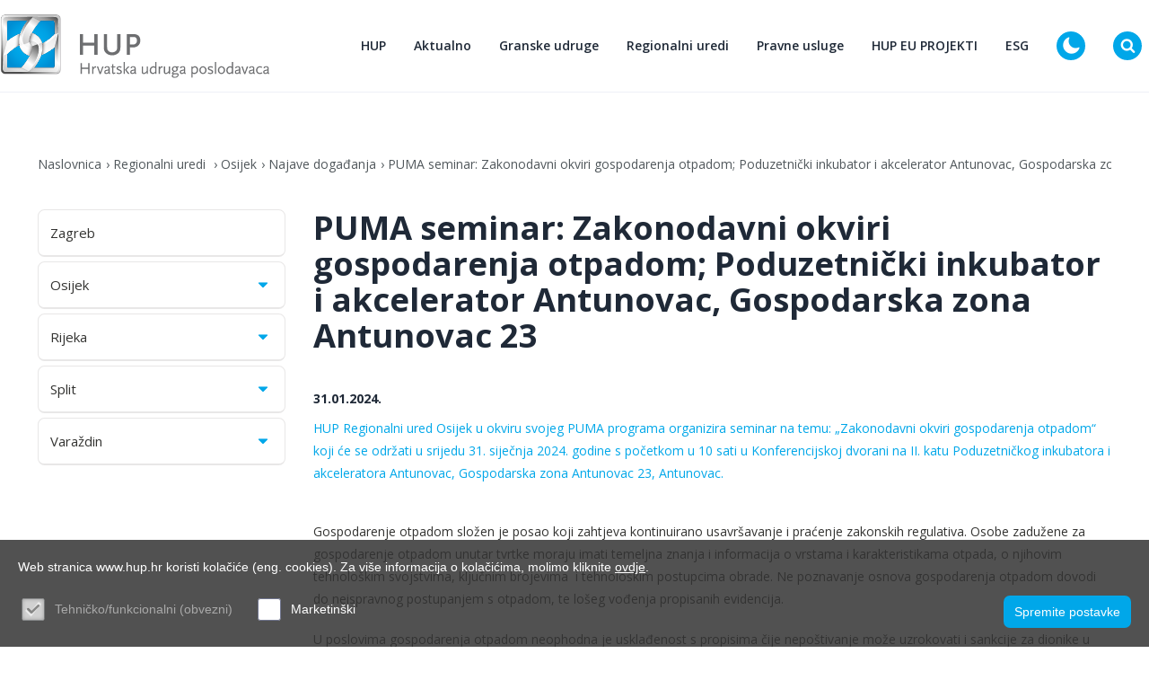

--- FILE ---
content_type: text/html; charset=utf-8
request_url: https://www.hup.hr/puma-seminar-zakonodavni-okviri-gospodarenja-otpadom-poduzetnicki-inkubator-i-akcelerator-antunovac-gospodarska-zona-antunovac-23
body_size: 19780
content:


<!doctype html>
<html id="htmlPageRoot" lang="hr">
<head><!-- Global site tag (gtag.js) - Google Analytics -->
<script async src="https://www.googletagmanager.com/gtag/js?id=UA-39387662-1"></script>
<script>
  window.dataLayer = window.dataLayer || [];
  function gtag(){dataLayer.push(arguments);}
  gtag('js', new Date());

  gtag('config', 'UA-39387662-1'); { 'anonymize_ip': true });
</script>

<script async src="https://api.omoguru.com/omoguruwidget/js/OmoWidget_v2.js" client-url="https://api.omoguru.com/omoguruwidget/config/hup.json" lang="hr"></script>
<title>PUMA seminar: Zakonodavni okviri gospodarenja otpadom; Poduzetnički inkubator i akcelerator Antunovac, Gospodarska zona Antunovac 23 - Hrvatska udruga poslodavaca</title><meta name="description" content="PUMA seminar: Zakonodavni okviri gospodarenja otpadom; Poduzetnički inkubator i akcelerator Antunovac, Gospodarska zona Antunovac 23" /><meta name="keywords" content="PUMA, seminar:, Zakonodavni, okviri, gospodarenja, otpadom;, Poduzetnički, inkubator, i, akcelerator, Antunovac,, Gospodarska, zona, Antunovac, 23" /><meta name="copyright" content="Hrvatska udruga poslodavaca - HUP" /><meta charset="utf-8" /><meta id="head_meta_robots" name="robots" content="index,follow" /><meta name="dcterms.rights" content="WEB Marketing - https://www.wem.hr" /><meta name="viewport" content="width=device-width, initial-scale=1, maximum-scale=1" /><meta name="format-detection" content="telephone=no" /><link rel="preconnect" href="https://fonts.googleapis.com" /><link rel="preconnect" href="https://fonts.gstatic.com" crossorigin="" /><link href="https://fonts.googleapis.com/css2?family=Open+Sans:ital,wght@0,300;0,400;0,500;0,600;0,700;0,800;1,800&amp;display=swap" rel="stylesheet" /><link href="/assets/css/HUP2023.min.738197901.css" rel="stylesheet" media="screen">

<link href="/assets/css/HUP2023_print.min.1169748663.css" rel="stylesheet" media="print">

<link rel="stylesheet" href="https://cdnjs.cloudflare.com/ajax/libs/animate.css/4.0.0/animate.min.css" /><link rel="stylesheet" type="text/css" href="/assets/js/tipped/dist/css/tipped.css" />

	<script type="text/javascript">
		var is_opera = navigator.userAgent.indexOf('Opera') > -1;
		var is_safari = navigator.userAgent.indexOf('AppleWebKit/') > -1;
		var is_chrome = navigator.userAgent.indexOf('Chrome') > -1;
		var is_firefox = navigator.userAgent.indexOf('Firefox') > -1;
		var is_mac = navigator.platform.toLowerCase().indexOf('mac') > -1;
		var is_linux = navigator.platform.toLowerCase().indexOf('linux') > -1;
		var browser_ie6 = false;
		var browser_ie7 = false;
		var browser_ie8 = false;
		var browser_ie = false;
	</script>

	<!--[if IE 6]><script type="text/javascript"> browser_ie6 = true; </script><![endif]-->
	<!--[if IE 7]><script type="text/javascript"> browser_ie7 = true; </script><![endif]-->
	<!--[if IE 8]><script type="text/javascript"> browser_ie8 = true; </script><![endif]-->
	<!--[if lte IE 9]><script type="text/javascript"> browser_ie = true; </script><![endif]-->

	<!--[if lte IE 9]>
			<link href="/assets/css/ie9.css?v=1003" rel="stylesheet" media="screen" />
			<script src="/assets/js/html5shiv.js"></script>
			<script src="/assets/js/html5shiv-printshiv.js"></script>
		<![endif]-->
	<!--[if lte IE 8]>
			<link href="/assets/css/ie8.css?v=1003" rel="stylesheet" media="screen" />
			<script src="/assets/js/selectivizr-min.js"></script>
		 <script src="/assets/js/legacy.js"></script>
		<![endif]-->
	<!--[if lte IE 7]><link href="/assets/css/ie7.css?v=1002" rel="stylesheet" media="screen" /><![endif]-->
	<!--[if lte IE 6]><link href="/assets/css/ie6.css?v=1002" rel="stylesheet" media="screen" /><![endif]-->

	<script src="//ajax.googleapis.com/ajax/libs/jquery/3.6.0/jquery.min.js"></script>
	<!-- Swiper za sada ide direkt. Ne kroz minifier zbog ES6+ u skripti. Već je minificiran-->
	<script src="/assets/js/swiper.min.js" type="text/javascript"></script>

	<script src="/assets/js/bootstrap.js"></script>
	<script src="/assets/js/jquery.countdown.js"></script>
	<script src="/assets/js/glightbox.js"></script>
	<script src="/assets/js/odometer.js"></script>
	<script src="/assets/js/jquery.appear.js"></script>
	<script src="/assets/js/aos.js"></script>
	<script src="/assets/js/custom.js"></script>

	<script type="text/javascript">
		//<![CDATA[
		jQuery(document).ready(function () {
			InitColorbox();
			new WOW().init();
			if (!acceptanceCookieExists()) {
				jQuery("#cookie").addClass("visiblePopup");
			}
		});

		function InitColorbox() {

			jQuery.colorbox.settings.speed = 0;

			jQuery(".colorbox").colorbox({
				rel: function () {
					return jQuery(this).data('rel');
				},
				slideshow: true,
				slideshowAuto: false,
				slideshowSpeed: 3500,
				'next': translations['next'],
				'previous': translations['previous'],
				'close': translations['close'],
				current: translations['image'] + ' {current} ' + translations['of'] + ' {total}',
				slideshowStart: "start",
				slideshowStop: "stop",
				width: "100%",
				height: "100%",
				maxWidth: "100%",
				maxHeight: "100%",
				loop: false,
				fixed: true,
				retinaImage: true,
				retinaUrl: true,
				onLoad: function () {
					try {
						var index = jQuery.fn.colorbox.getCurrentIndex();
						IncrementPhotoHitCount(index);
					}
					catch (Error) {
						return;
					}
				},
				onComplete: function () {
					var altTitle = jQuery(this).find('img').attr('alt');
					if (altTitle) {
						jQuery('.cboxPhoto').attr({ 'alt': altTitle, 'title': altTitle });
						jQuery('#cboxContent #cboxTitle').html(altTitle);
					} else {
						jQuery('#cboxContent #cboxTitle').hide();
					}
				}
			});

			jQuery("a[rel='terms']").colorbox({
				rel: 'nofollow',
				title: '&nbsp;',
				iframe: true,
				scrolling: false,
				slideshow: false,
				fixed: true,
				width: "800px",
				height: "680px",
				maxWidth: "100%",
				maxHeight: "100%",
				fixed: true,
				onOpen: function () {
					jQuery('body').addClass('terms-popup');
				},
				onClosed: function () {
					jQuery('body').removeClass('terms-popup');
				},
			});

			jQuery("a[rel='cookie-settings']").colorbox({
				rel: 'nofollow',
				title: '&nbsp;',
				iframe: true,
				scrolling: false,
				slideshow: false,
				fixed: true,
				width: "800px",
				height: "680px",
				maxWidth: "100%",
				maxHeight: "100%",
				fixed: true,
				onOpen: function () {
					jQuery('body').addClass('terms-popup');
				},
				onClosed: function () {
					jQuery('body').removeClass('terms-popup');
				},
			});
		}
		//]]>
	</script>

	<link rel="apple-touch-icon" sizes="180x180" href="/assets/images/favicon/apple-touch-icon.png" /><link rel="icon" type="image/png" sizes="32x32" href="/assets/images/favicon/favicon-32x32.png" /><link rel="icon" type="image/png" sizes="16x16" href="/assets/images/favicon/favicon-16x16.png" /><link rel="manifest" href="/assets/images/favicon/manifest.json" /><link rel="mask-icon" href="/assets/images/favicon/safari-pinned-tab.svg" color="#00a7e9" /><link rel="shortcut icon" href="/assets/images/favicon/favicon.ico" /><meta name="msapplication-TileColor" content="#ffffff" /><meta name="msapplication-config" content="/assets/images/favicon/browserconfig.xml" /><meta name="theme-color" content="#ffffff" /><meta property="og:title" content="PUMA seminar: Zakonodavni okviri gospodarenja otpadom; Poduzetnički inkubator i akcelerator Antunovac, Gospodarska zona Antunovac 23" /><meta property="og:type" content="article" /><meta property="og:url" content="https://www.hup.hr/puma-seminar-zakonodavni-okviri-gospodarenja-otpadom-poduzetnicki-inkubator-i-akcelerator-antunovac-gospodarska-zona-antunovac-23" /><meta property="og:image" content="https://www.hup.hr/assets/images/interface/social-logo.png" /><meta property="og:site_name" content="" /><meta property="og:description" content="HUP Regionalni ured Osijek u okviru svojeg PUMA programa organizira seminar na temu: „Zakonodavni okviri gospodarenja otpadom“ koji će se
održati u srijedu 31. siječnja 2024. godine s početkom u 10 sati u
Konferencijskoj dvorani na II. katu Poduzetničkog inkubatora i akceleratora
Antunovac, Gospodarska zona Antunovac 23, Antunovac.&nbsp;&nbsp;&nbsp;&nbsp;&nbsp;&nbsp;&nbsp;&nbsp; " /></head>

<body>

	

	

	<form name="frmMain" method="post" action="/puma-seminar-zakonodavni-okviri-gospodarenja-otpadom-poduzetnicki-inkubator-i-akcelerator-antunovac-gospodarska-zona-antunovac-23" id="frmMain" class="page-news-main lang-hr">
<div>
<input type="hidden" name="__EVENTTARGET" id="__EVENTTARGET" value="" />
<input type="hidden" name="__EVENTARGUMENT" id="__EVENTARGUMENT" value="" />
<input type="hidden" name="__VIEWSTATE" id="__VIEWSTATE" value="/[base64]/[base64]/[base64]" />
</div>

<script type="text/javascript">
//<![CDATA[
var theForm = document.forms['frmMain'];
if (!theForm) {
    theForm = document.frmMain;
}
function __doPostBack(eventTarget, eventArgument) {
    if (!theForm.onsubmit || (theForm.onsubmit() != false)) {
        theForm.__EVENTTARGET.value = eventTarget;
        theForm.__EVENTARGUMENT.value = eventArgument;
        theForm.submit();
    }
}
//]]>
</script>



<script src="/assets/js/HUP2023.min.899032944.js" type="text/javascript"></script>
<div>

	<input type="hidden" name="__VIEWSTATEGENERATOR" id="__VIEWSTATEGENERATOR" value="CA0B0334" />
</div>

		

		<script type="text/javascript">
			//<![CDATA[
			var pageUrl = '/puma-seminar-zakonodavni-okviri-gospodarenja-otpadom-poduzetnicki-inkubator-i-akcelerator-antunovac-gospodarska-zona-antunovac-23';
			var pageUrlWithParams = pageUrl;
			var paramsForCart = '';
			if (paramsForCart && paramsForCart != undefined) {
				pageUrlWithParams += "?Type=" + paramsForCart;

			}
			var varActiveLanguage = 'hr';
			var translations = new Array();
			translations['next'] = 'Slijedeća';
			translations['previous'] = 'Prethodna';
			translations['close'] = 'Zatvori';
			translations['image'] = 'Slika';
			translations['of'] = 'od';

			function IncrementHitCount(data) {
				var sendUrl = '/Handlers/Tools.ashx?UtilClass=HitCountTool&data=' + data + '&time=' + new Date().getTime();
				jQuery.ajax({ url: sendUrl });
			}
			function acceptanceCookieExists() {
				var cookieName = 'AcceptedCookieLevel-HUP2023';
				return document.cookie.indexOf(cookieName) != -1;
			}
			//]]>
		</script>

		<!-- Progress bar -->
		<div class="progress-wrapper">
			<div class="progress-bar" id="progressBar"></div>
		</div>

		<div class="section-wrapper">

			<header class="header">
				<div class="container">
					<div class="row">
						<nav class="navbar navbar-expand-lg">
							<a class="navbar-brand" href="/">
								<img
									class="navbar-brand__logo-dark"
									src="/EasyEdit/UserFiles/HeaderLogo/logo-new-hr.svg"
									alt="" />
								<img
									class="navbar-brand__logo-white"
									src="/EasyEdit/UserFiles/HeaderLogo/logo-new-hr-white.svg"
									alt="" />
							</a>
							<div class="collapse navbar-collapse" id="navbarSupportedContent">

								<div class="pc-hide">
									<ul id="mobmenu">
<li class="sub"><a title="HUP">HUP <span></span></a>
<ul>
<li><a href="/o-nama" title="O nama">O nama</a></li>
<li class="sub"><a href="/kontakti-v3" title="Kontakti ">Kontakti  <span></span></a>
<ul>
<li><a href="/ured-glavnog-direktora-v2" title="Ured glavnog direktora ">Ured glavnog direktora </a></li>
<li><a href="/odjel-granskih-udruga" title="Odjel granskih udruga ">Odjel granskih udruga </a></li>
<li><a href="/odjel-za-zakonodavstvo-i-pravne-poslove" title="Odjel za zakonodavstvo i pravne poslove">Odjel za zakonodavstvo i pravne poslove</a></li>
<li><a href="/odjel-ekonomske-analize" title="Odjel ekonomske analize">Odjel ekonomske analize</a></li>
<li><a href="/odjel-racunovodstva-i-financija-v2" title="Odjel računovodstva i financija">Odjel računovodstva i financija</a></li>
<li><a href="/odjel-za-politike-eu-i-medjunarodne-poslove" title="Odjel za politike EU i međunarodne poslove">Odjel za politike EU i međunarodne poslove</a></li>
<li><a href="/odjel-esg" title="Odjel ESG ">Odjel ESG </a></li>
<li><a href="/odjel-za-marketing-i-komunikacije" title="Odjel za marketing i komunikacije ">Odjel za marketing i komunikacije </a></li>
<li><a href="/poslovna-akademija-hrvatske-udruge-poslodavaca-huppa" title="Poslovna akademija Hrvatske udruge poslodavaca - HUPPA">Poslovna akademija Hrvatske udruge poslodavaca - HUPPA</a></li>
</ul>
</li>
<li><a href="/ustroj" title="Ustroj ">Ustroj </a></li>
<li><a href="/temeljna-nacela-djelovanja-i-staut-hup-a" title="Temeljna načela djelovanja i Statut HUP-a">Temeljna načela djelovanja i Statut HUP-a</a></li>
<li><a href="/usluge-za-clanove-2" title="Usluge za članove">Usluge za članove</a></li>
<li><a href="/podrska-poslodavcima" title="Podrška poslodavcima">Podrška poslodavcima</a></li>
<li><a href="/zastita-osobnih-podataka-gdpr" title="Zaštita osobnih podataka - GDPR">Zaštita osobnih podataka - GDPR</a></li>
<li><a href="/dokumenti-2" title="Temeljni dokumenti ">Temeljni dokumenti </a></li>
</ul>
</li>
<li class="sub"><a title="Aktualno ">Aktualno  <span></span></a>
<ul>
<li><a href="/vijesti" title="Vijesti">Vijesti</a></li>
<li><a href="/dogadjanja" title="Događanja">Događanja</a></li>
<li><a href="/novi-clan-hup-a" title="Novi član HUP-a">Novi član HUP-a</a></li>
</ul>
</li>
<li class="sub"><a href="/granske-udruge" title="Granske udruge ">Granske udruge  <span></span></a>
<ul>
<li class="sub"><a href="/hup-udruga-drvne-i-papirne-industrije" title="HUP-Udruga drvne i papirne industrije">HUP-Udruga drvne i papirne industrije <span></span></a>
<ul>
<li><a href="/aktualno-1" title="Aktualno">Aktualno</a></li>
<li class="sub"><a href="/expo-dubai-2020-v2" title="EXPO DUBAI 2020">EXPO DUBAI 2020 <span></span></a>
<ul>
<li><a href="/expo-dubai-2020-brochure" title="EXPO DUBAI 2020 Brochure">EXPO DUBAI 2020 Brochure</a></li>
</ul>
</li>
<li><a href="/tijela-udruge" title="Tijela udruge">Tijela udruge</a></li>
<li><a href="/izvrsni-odbor-1" title="Izvršni odbor">Izvršni odbor</a></li>
<li><a href="/statut" title="Statut">Statut</a></li>
<li><a href="/program-rada" title="Program rada ">Program rada </a></li>
<li><a href="/kolektivni-ugovor" title="Kolektivni ugovor">Kolektivni ugovor</a></li>
<li><a href="/kontakti-2" title="Kontakti">Kontakti</a></li>
</ul>
</li>
<li class="sub"><a href="/hup-udruga-elektroindustrije" title="HUP-Udruga elektroindustrije">HUP-Udruga elektroindustrije <span></span></a>
<ul>
<li><a href="/aktualno-5" title="Aktualno">Aktualno</a></li>
<li><a href="/tijela-udruge-2" title="Tijela udruge">Tijela udruge</a></li>
<li><a href="/izvrsni-odbor-5" title="Izvršni odbor">Izvršni odbor</a></li>
<li><a href="/koordinacije-2" title="Koordinacije">Koordinacije</a></li>
<li><a href="/statut-2" title="Statut i Program rada">Statut i Program rada</a></li>
<li><a href="/eu-udruge-2" title="EU udruge">EU udruge</a></li>
<li><a href="/program-rada-2" title="EU projekti">EU projekti</a></li>
<li><a href="/kontakti-6" title="Kontakti">Kontakti</a></li>
<li><a title="Projekti za članove">Projekti za članove</a></li>
</ul>
</li>
<li class="sub"><a href="/hup-udruga-energetike" title="HUP-Udruga energetike">HUP-Udruga energetike <span></span></a>
<ul>
<li><a href="/aktualno-28" title="Aktualno">Aktualno</a></li>
<li><a href="/izvrsni-odbor-28" title="Izvršni odbor">Izvršni odbor</a></li>
<li><a href="/program-rada-25" title="Program rada ">Program rada </a></li>
<li><a href="/kontakti-29" title="Kontakti">Kontakti</a></li>
</ul>
</li>
<li class="sub"><a href="/hup-udruga-financijskog-poslovanja" title="HUP-Udruga financijskog poslovanja">HUP-Udruga financijskog poslovanja <span></span></a>
<ul>
<li><a href="/aktualno-6" title="Aktualno">Aktualno</a></li>
<li><a href="/tijela-udruge-3" title="Tijela udruge">Tijela udruge</a></li>
<li><a href="/izvrsni-odbor-6" title="Izvršni odbor">Izvršni odbor</a></li>
<li><a href="/koordinacije-3" title="Koordinacije">Koordinacije</a></li>
<li><a href="/program-rada-3" title="Program rada ">Program rada </a></li>
<li><a href="/zakonodavstvo-i-propisi-3" title="Zakonodavstvo i propisi">Zakonodavstvo i propisi</a></li>
<li><a href="/linkovi-3" title="Linkovi">Linkovi</a></li>
<li><a href="/kontakti-7" title="Kontakti">Kontakti</a></li>
</ul>
</li>
<li class="sub"><a href="/hup-udruga-humanitarnog-razminiranja" title="HUP-Udruga humanitarnog razminiranja">HUP-Udruga humanitarnog razminiranja <span></span></a>
<ul>
<li><a href="/izvrsni-odbor-7" title="Izvršni odbor">Izvršni odbor</a></li>
<li><a href="/statut-4" title="Statut">Statut</a></li>
<li><a href="/aktualno-7" title="Aktualno">Aktualno</a></li>
<li><a href="/kontakti-8" title="Kontakti">Kontakti</a></li>
</ul>
</li>
<li class="sub"><a href="/hup-udruga-industrije-nemetala-gradjevinskog-materijala-i-rudarstva-hrvatske" title="HUP-Udruga industrije nemetala, građevinskog materijala i rudarstva Hrvatske">HUP-Udruga industrije nemetala, građevinskog materijala i rudarstva Hrvatske <span></span></a>
<ul>
<li><a href="/izvrsni-odbor-8" title="Izvršni odbor">Izvršni odbor</a></li>
<li><a href="/program-rada-5" title="Program rada ">Program rada </a></li>
<li><a href="/aktualno-8" title="Aktualno">Aktualno</a></li>
<li><a href="/kontakti-9" title="Kontakti">Kontakti</a></li>
</ul>
</li>
<li class="sub"><a href="/hup-udruga-informaticke-i-komunikacijske-djelatnosti" title="HUP ICT">HUP ICT <span></span></a>
<ul>
<li><a href="/aktualno-9" title="Aktualno">Aktualno</a></li>
<li><a href="/digitalna-revolucija" title="Digitalna (R)evolucija ">Digitalna (R)evolucija </a></li>
<li><a href="/izvrsni-odbor-9" title="Izvršni odbor">Izvršni odbor</a></li>
<li class="sub"><a href="/hup-koordinacija-za-umjetnu-inteligenciju" title="HUP-Koordinacija za umjetnu inteligenciju">HUP-Koordinacija za umjetnu inteligenciju <span></span></a>
<ul>
<li><a href="/hup-koordinacija-za-umjetnu-inteligenciju-aktivnosti" title="Aktivnosti">Aktivnosti</a></li>
<li><a href="/hup-koordinacija-za-umjetnu-inteligenciju-dokumenti" title="Dokumenti">Dokumenti</a></li>
</ul>
</li>
<li class="sub"><a href="/koordinacije-6" title="HUP-Koordinacija komercijalnih radijskih postaja ">HUP-Koordinacija komercijalnih radijskih postaja  <span></span></a>
<ul>
<li><a href="/aktivnosti-v2" title="Aktivnosti">Aktivnosti</a></li>
</ul>
</li>
<li><a href="/hup-koordinacija-za-kiberneticku-sigurnost" title="HUP-Koordinacija za kibernetičku sigurnost">HUP-Koordinacija za kibernetičku sigurnost</a></li>
<li><a href="/radne-skupine" title="Radne skupine">Radne skupine</a></li>
</ul>
</li>
<li class="sub"><a href="/hup-udruga-geodetsko-geo-informaticke-struke" title="HUP-Udruga geodetsko-geo informatičke struke">HUP-Udruga geodetsko-geo informatičke struke <span></span></a>
<ul>
<li><a href="/aktualno-10" title="Aktualno">Aktualno</a></li>
<li><a href="/izvrsni-odbor-10" title="Izvršni odbor">Izvršni odbor</a></li>
<li><a href="/kontakti-11" title="Kontakti">Kontakti</a></li>
</ul>
</li>
<li class="sub"><a href="/hup-udruga-kemijske-industrije" title="HUP-Udruga kemijske industrije">HUP-Udruga kemijske industrije <span></span></a>
<ul>
<li><a href="/aktualno-11" title="Aktualno">Aktualno</a></li>
<li><a href="/izvrsni-odbor-11" title="Izvršni odbor">Izvršni odbor</a></li>
<li><a href="/eu-udruge-8" title="EU udruge">EU udruge</a></li>
</ul>
</li>
<li class="sub"><a href="/hup-udruga-lijecnika-poslodavaca-u-ugovornom-odnosu" title="HUP-Udruga liječnika poslodavaca u ugovornom odnosu">HUP-Udruga liječnika poslodavaca u ugovornom odnosu <span></span></a>
<ul>
<li><a href="/aktualno-12" title="Aktualno">Aktualno</a></li>
<li><a href="/izvrsni-odbor-12" title="Izvršni odbor">Izvršni odbor</a></li>
</ul>
</li>
<li class="sub"><a href="/hup-udruga-ljekarnika" title="HUP-Udruga ljekarnika">HUP-Udruga ljekarnika <span></span></a>
<ul>
<li><a href="/aktualno-13" title="Aktualno">Aktualno</a></li>
<li><a href="/izvrsni-odbor-13" title="Izvršni odbor">Izvršni odbor</a></li>
<li><a href="/kontakti-14" title="Kontakti">Kontakti</a></li>
</ul>
</li>
<li class="sub"><a href="/hup-udruga-malih-i-srednjih-poduzetnika" title="HUP-Udruga malih i srednjih poduzetnika">HUP-Udruga malih i srednjih poduzetnika <span></span></a>
<ul>
<li><a href="/aktualno-14" title="Aktualno">Aktualno</a></li>
<li><a href="/suradnja-s-24-sata-specijal-kvaka-24" title="Suradnja s 24 sata - Specijal Kvaka 24 ">Suradnja s 24 sata - Specijal Kvaka 24 </a></li>
<li><a href="/klub-poduzetnika-seniora-sentor" title="Klub poduzetnika seniora - SENTOR">Klub poduzetnika seniora - SENTOR</a></li>
<li><a href="/izvrsni-odbor-14" title="Izvršni odbor">Izvršni odbor</a></li>
<li class="sub"><a href="/eu-udruge-11" title="EU udruge">EU udruge <span></span></a>
<ul>
<li><a href="/aktualno-v7" title="Aktualno">Aktualno</a></li>
</ul>
</li>
<li><a href="/program-rada-11" title="Program rada ">Program rada </a></li>
<li><a href="/projekti-14" title="Projekti">Projekti</a></li>
<li><a href="/kontakti-15" title="Kontakti">Kontakti</a></li>
</ul>
</li>
<li class="sub"><a href="/hup-udruga-metalne-industrije" title="HUP-Udruga metalne industrije">HUP-Udruga metalne industrije <span></span></a>
<ul>
<li><a href="/aktualno-15" title="Aktualno">Aktualno</a></li>
<li><a href="/izvrsni-odbor-15" title="Izvršni odbor">Izvršni odbor</a></li>
<li><a href="/statut-12" title="Statut i Program rada">Statut i Program rada</a></li>
<li class="sub"><a href="/eu-udruge-12" title="EU udruge">EU udruge <span></span></a>
<ul>
<li><a href="/novosti-orgalim" title="Novosti ORGALIM ">Novosti ORGALIM </a></li>
<li><a href="/novosti-ceemet" title="Novosti CEEMET">Novosti CEEMET</a></li>
</ul>
</li>
<li><a href="/kontakti-16" title="Kontakti">Kontakti</a></li>
</ul>
</li>
<li class="sub"><a href="/hup-udruga-novinskih-izdavaca" title="HUP-Udruga novinskih izdavača">HUP-Udruga novinskih izdavača <span></span></a>
<ul>
<li><a href="/aktualno-17" title="Aktualno">Aktualno</a></li>
<li><a href="/izvrsni-odbor-17" title="Izvršni odbor">Izvršni odbor</a></li>
<li><a href="/eu-udruge-14" title="CEA-Newspaper publishers association">CEA-Newspaper publishers association</a></li>
<li><a href="/program-rada-14" title="Program rada ">Program rada </a></li>
</ul>
</li>
<li class="sub"><a href="/hup-udruga-nautickog-sektora" title="HUP-Udruga nautičkog sektora">HUP-Udruga nautičkog sektora <span></span></a>
<ul>
<li><a href="/tijela-udruge-13" title="Izvršni odbor">Izvršni odbor</a></li>
<li><a href="/aktualno-16" title="Aktualno">Aktualno</a></li>
<li><a href="/kontakti-17" title="Kontakti">Kontakti</a></li>
<li class="sub"><a href="/dokumenti-udruge" title="Dokumenti Udruge">Dokumenti Udruge <span></span></a>
<ul>
<li><a href="/program-rada-udruge" title="Program rada Udruge">Program rada Udruge</a></li>
</ul>
</li>
<li class="sub"><a href="/najave-4" title="Najave">Najave <span></span></a>
<ul>
<li><a href="/najave-arhiva" title="Najave arhiva">Najave arhiva</a></li>
</ul>
</li>
</ul>
</li>
<li class="sub"><a href="/hup-udruga-poslodavaca-u-obrazovanju" title="HUP-Udruga poslodavaca u obrazovanju">HUP-Udruga poslodavaca u obrazovanju <span></span></a>
<ul>
<li><a href="/aktualno-21" title="Aktualno">Aktualno</a></li>
<li><a href="/izvrsni-odbor-21" title="Izvršni odbor">Izvršni odbor</a></li>
</ul>
</li>
<li class="sub"><a href="/hup-udruga-poslodavaca-u-sumarstvu-lovstvu-i-pratecim-djelatnostima" title="HUP-Udruga poslodavaca u šumarstvu, lovstvu i pratećim djelatnostima">HUP-Udruga poslodavaca u šumarstvu, lovstvu i pratećim djelatnostima <span></span></a>
<ul>
<li><a href="/aktualno-22" title="Aktualno">Aktualno</a></li>
<li><a href="/kontakti-23" title="Kontakti">Kontakti</a></li>
</ul>
</li>
<li class="sub"><a href="/hup-udruga-prehrambene-industrije-i-poljoprivrede" title="HUP-Udruga prehrambene industrije i poljoprivrede">HUP-Udruga prehrambene industrije i poljoprivrede <span></span></a>
<ul>
<li><a href="/aktualno-3" title="Aktualno">Aktualno</a></li>
<li><a href="/tijela-udruge-1" title="Tijela udruge">Tijela udruge</a></li>
<li><a href="/izvrsni-odbor-2" title="Izvršni odbor">Izvršni odbor</a></li>
<li><a href="/koordinacije-1" title="Koordinacije">Koordinacije</a></li>
<li><a href="/koordinacija-industrije-medicinske-prehrane" title="Koordinacija industrije medicinske prehrane">Koordinacija industrije medicinske prehrane</a></li>
<li><a href="/eu-udruge-1" title="EU udruge">EU udruge</a></li>
<li><a href="/kontakti-3" title="Kontakti">Kontakti</a></li>
<li><a href="/statut-v2" title="Statut ">Statut </a></li>
</ul>
</li>
<li class="sub"><a href="/hup-udruga-privatnih-poliklinika-bolnica-ljecilista-i-ustanova-za-zdravstvenu-skrb" title="HUP-Udruga privatnih poliklinika, bolnica, lječilišta i ustanova za zdravstvenu skrb">HUP-Udruga privatnih poliklinika, bolnica, lječilišta i ustanova za zdravstvenu skrb <span></span></a>
<ul>
<li><a href="/aktualno-24" title="Aktualno">Aktualno</a></li>
<li><a href="/izvrsni-odbor-24" title="Izvršni odbor">Izvršni odbor</a></li>
<li><a href="/kontakti-25" title="Kontakti">Kontakti</a></li>
</ul>
</li>
<li class="sub"><a href="/hup-udruga-proizvodjaca-lijekova" title="HUP-Udruga proizvođača lijekova">HUP-Udruga proizvođača lijekova <span></span></a>
<ul>
<li><a href="/izvrsni-odbor-25" title="Izvršni odbor">Izvršni odbor</a></li>
<li><a href="/aktualno-25" title="Aktualno">Aktualno</a></li>
<li><a href="/kontakti-26" title="Kontakti">Kontakti</a></li>
</ul>
</li>
<li class="sub"><a href="/hup-udruga-poslodavaca-prometa" title="HUP-Udruga poslodavaca prometa">HUP-Udruga poslodavaca prometa <span></span></a>
<ul>
<li><a href="/izvrsni-odbor-20" title="Izvršni odbor">Izvršni odbor</a></li>
<li><a href="/aktualno-20" title="Aktualno">Aktualno</a></li>
</ul>
</li>
<li class="sub"><a href="/hup-udruga-tekstilne-i-kozne-industrije" title="HUP-Udruga tekstilne i kožne industrije">HUP-Udruga tekstilne i kožne industrije <span></span></a>
<ul>
<li><a href="/aktualno-26" title="Aktualno">Aktualno</a></li>
<li><a href="/izvrsni-odbor-26" title="Izvršni odbor">Izvršni odbor</a></li>
<li class="sub"><a href="/eu-udruge-23" title="EU projekti">EU projekti <span></span></a>
<ul>
<li><a href="/aktualno-v11" title="SHOEPRO: Poticanje digitalne i zelene tranzicije u obućarskom sektoru">SHOEPRO: Poticanje digitalne i zelene tranzicije u obućarskom sektoru</a></li>
</ul>
</li>
</ul>
</li>
<li class="sub"><a href="/hup-udruga-trgovine" title="HUP-Udruga trgovine">HUP-Udruga trgovine <span></span></a>
<ul>
<li><a href="/aktualno-27" title="Aktualno">Aktualno</a></li>
<li><a href="/kolektivni-ugovor-v2" title="Kolektivni ugovor ">Kolektivni ugovor </a></li>
<li><a href="/izvrsni-odbor-27" title="Izvršni odbor">Izvršni odbor</a></li>
<li><a href="/statut-24" title="Statut">Statut</a></li>
<li><a href="/program-rada-24" title="Program rada ">Program rada </a></li>
<li><a href="/kontakti-28" title="Kontakti">Kontakti</a></li>
</ul>
</li>
<li class="sub"><a href="/hup-udruga-ugostiteljstva-i-turizma" title="HUP-Udruga ugostiteljstva i turizma">HUP-Udruga ugostiteljstva i turizma <span></span></a>
<ul>
<li><a href="/aktualno-29" title="Aktualno">Aktualno</a></li>
<li><a href="/izvrsni-odbor-29" title="Izvršni odbor">Izvršni odbor</a></li>
<li><a href="/koristi-1" title="Program rada">Program rada</a></li>
<li><a href="/zakonodavstvo-i-propisi-26" title="Zakonodavstvo i propisi">Zakonodavstvo i propisi</a></li>
<li class="sub"><a href="/kolektivni-ugovor-26" title="Kolektivni ugovor">Kolektivni ugovor <span></span></a>
<ul>
<li><a href="/novi-kolektivni-ugovor-ugostiteljstva-za-20222023-godinu" title="Novi Kolektivni ugovor ugostiteljstva za 2022./2023. godinu">Novi Kolektivni ugovor ugostiteljstva za 2022./2023. godinu</a></li>
<li><a href="/novi-kolketivni-ugovor-ugostiteljstva-potpisan-11042022" title="Novi Kolketivni ugovor ugostiteljstva (potpisan 11.04.2022.)">Novi Kolketivni ugovor ugostiteljstva (potpisan 11.04.2022.)</a></li>
<li><a href="/sklopljen-dodatak-i-kolektivnog-ugovora-ugostiteljstva-v2" title="Sklopljen Dodatak I Kolektivnog ugovora ugostiteljstva">Sklopljen Dodatak I Kolektivnog ugovora ugostiteljstva</a></li>
</ul>
</li>
<li><a href="/kolektivni-ugovor-29" title="Socijalno vijeće za turizam">Socijalno vijeće za turizam</a></li>
<li><a href="/partneri-3" title="Partneri ">Partneri </a></li>
<li><a href="/koristi-2" title="Statut HUP UUT">Statut HUP UUT</a></li>
</ul>
</li>
<li><a href="/hup-udruga-upravljanja-i-poslovanja-nekretninama" title="HUP-Udruga upravljanja i poslovanja nekretninama">HUP-Udruga upravljanja i poslovanja nekretninama</a></li>
<li class="sub"><a href="/hup-udruga-zastitarske-djelatnosti" title="HUP-Udruga zaštitarske djelatnosti">HUP-Udruga zaštitarske djelatnosti <span></span></a>
<ul>
<li><a href="/izvrsni-odbor-30" title="Izvršni odbor">Izvršni odbor</a></li>
<li><a href="/aktualno-30" title="Aktualno">Aktualno</a></li>
<li><a href="/kontakti-31" title="Kontakti">Kontakti</a></li>
</ul>
</li>
<li class="sub"><a href="/hup-udruga-zdravstvene-njege-rehabilitacije-i-socijalne-skrbi" title="HUP-Udruga zdravstvene njege, rehabilitacije i socijalne skrbi">HUP-Udruga zdravstvene njege, rehabilitacije i socijalne skrbi <span></span></a>
<ul>
<li><a href="/aktualno-31" title="Aktualno">Aktualno</a></li>
<li><a href="/izvrsni-odbor-31" title="Izvršni odbor">Izvršni odbor</a></li>
<li><a href="/kontakti-32" title="Kontakti">Kontakti</a></li>
</ul>
</li>
<li class="sub"><a href="/hup-udruga-poslodavaca-graditeljstva" title="HUP-Udruga poslodavaca graditeljstva">HUP-Udruga poslodavaca graditeljstva <span></span></a>
<ul>
<li><a href="/aktualno-19" title="Aktualno">Aktualno</a></li>
<li><a href="/tijela-udruge-16" title="Tijela udruge">Tijela udruge</a></li>
<li><a href="/izvrsni-odbor-19" title="Izvršni odbor">Izvršni odbor</a></li>
<li class="sub"><a href="/kolektivni-ugovor-16" title="Kolektivni ugovor">Kolektivni ugovor <span></span></a>
<ul>
<li><a href="/tumacenja-16" title="Tumačenja">Tumačenja</a></li>
</ul>
</li>
<li><a href="/kontakti-20" title="Kontakti">Kontakti</a></li>
<li><a href="/posebne-uzance-o-gradjenju-1" title="Posebne uzance o građenju">Posebne uzance o građenju</a></li>
</ul>
</li>
<li class="sub"><a href="/hup-udruga-profesionalaca-za-fondove-europske-unije-2" title="HUP- Udruga profesionalaca za fondove Europske unije">HUP- Udruga profesionalaca za fondove Europske unije <span></span></a>
<ul>
<li><a href="/aktualno-45" title="Aktualno ">Aktualno </a></li>
<li><a href="/hup-preporuke-za-unapredjenje-sustava-eu-fondova-v2" title="HUP - Preporuke za unapređenje sustava EU fondova">HUP - Preporuke za unapređenje sustava EU fondova</a></li>
<li><a href="/izvrsni-odbor-33" title="Izvršni odbor">Izvršni odbor</a></li>
<li><a href="/kontakti-38" title="Kontakti">Kontakti</a></li>
<li><a href="/tvrtke" title="Tvrtke">Tvrtke</a></li>
</ul>
</li>
<li class="sub"><a href="/hup-udruga-graficara-i-nakladnika" title="HUP-Udruga grafičara i nakladnika">HUP-Udruga grafičara i nakladnika <span></span></a>
<ul>
<li><a href="/aktualno-44" title="Aktualno ">Aktualno </a></li>
<li><a href="/izvrsni-odbor-udruge" title="Izvršni odbor Udruge">Izvršni odbor Udruge</a></li>
<li><a href="/kontakti-36" title="Kontakti">Kontakti</a></li>
</ul>
</li>
<li class="sub"><a href="/koordinacije-hup-a" title="Koordinacije HUP-a">Koordinacije HUP-a <span></span></a>
<ul>
<li><a href="/koordinacija-za-agencijski-rad-i-posredovanje-pri-zaposljavanju" title="Koordinacija za agencijski rad i posredovanje pri zapošljavanju">Koordinacija za agencijski rad i posredovanje pri zapošljavanju</a></li>
<li><a href="/koordinacija-veledrogerija" title="Koordinacija veledrogerija">Koordinacija veledrogerija</a></li>
<li class="sub"><a title="Koordinacija unutarnjeg javnog linijskog cestovnog prijevoza putnika">Koordinacija unutarnjeg javnog linijskog cestovnog prijevoza putnika <span></span></a>
<ul>
<li><a href="/aktualno-v6" title="Aktualno">Aktualno</a></li>
</ul>
</li>
</ul>
</li>
</ul>
</li>
<li class="on sub open"><a href="/regionalni-uredi" title="Regionalni uredi ">Regionalni uredi  <span></span></a>
<ul>
<li><a href="/zagreb" title="Zagreb">Zagreb</a></li>
<li class="sub on open"><a href="/osijek" title="Osijek" class="on">Osijek <span></span></a>
<ul>
<li><a href="/kontakti" title="Kontakti">Kontakti</a></li>
<li><a href="/aktualno" title="Aktualno">Aktualno</a></li>
<li class="on open"><a href="/najave-dogadjanja-4" title="Najave događanja" class="on">Najave događanja</a></li>
<li><a href="/izvrsni-odbor" title="Izvršni odbor">Izvršni odbor</a></li>
<li><a href="/predstavnici-podruznice-u-tripartitnim-tijelima" title="Predstavnici podružnice u tripartitnim tijelima">Predstavnici podružnice u tripartitnim tijelima</a></li>
<li><a href="/usluge-za-clanove" title="Usluge za članove">Usluge za članove</a></li>
<li class="sub"><a href="/puma" title="PUMA">PUMA <span></span></a>
<ul>
<li><a href="/programi" title="Programi">Programi</a></li>
<li><a href="/najave" title="Najave">Najave</a></li>
</ul>
</li>
<li><a href="/objave-za-medije" title="Objave za medije">Objave za medije</a></li>
<li><a href="/projekti" title="Projekti">Projekti</a></li>
<li><a href="/partneri" title="Partneri">Partneri</a></li>
</ul>
</li>
<li class="sub"><a href="/rijeka" title="Rijeka">Rijeka <span></span></a>
<ul>
<li><a href="/kontakti-4" title="Kontakti">Kontakti</a></li>
<li><a href="/izvrsni-odbor-3" title="Izvršni odbor">Izvršni odbor</a></li>
<li><a href="/usluge-za-clanove-1" title="Usluge za članove">Usluge za članove</a></li>
<li><a href="/najave-dogadjanja-1" title="Najave događanja">Najave događanja</a></li>
<li><a href="/aktualno-4" title="Aktualno">Aktualno</a></li>
</ul>
</li>
<li class="sub"><a href="/split" title="Split">Split <span></span></a>
<ul>
<li><a href="/kontakti-5" title="Kontakti">Kontakti</a></li>
<li class="sub"><a href="/aktualno-2" title="Aktualno">Aktualno <span></span></a>
<ul>
<li><a href="/arhiva-1" title="Arhiva">Arhiva</a></li>
</ul>
</li>
<li><a href="/najave-dogadjanja-5" title="Najave događanja">Najave događanja</a></li>
<li><a href="/izvrsni-odbor-4" title="Izvršni odbor">Izvršni odbor</a></li>
<li><a href="/koordinacije-13" title="Koordinacije">Koordinacije</a></li>
<li class="sub"><a href="/projekti-4" title="Projekti">Projekti <span></span></a>
<ul>
<li><a href="/spartak" title="SPARTAK">SPARTAK</a></li>
</ul>
</li>
<li><a href="/partneri-2" title="Partneri">Partneri</a></li>
</ul>
</li>
<li class="sub"><a href="/varazdin-1" title="Varaždin">Varaždin <span></span></a>
<ul>
<li><a href="/kontakti-34" title="Kontakti">Kontakti</a></li>
<li><a href="/aktualno-43" title="Aktualno">Aktualno</a></li>
<li><a href="/najave-dogadjanja-6" title="Najave događanja">Najave događanja</a></li>
<li><a href="/izvrsni-odbor-16" title="Izvršni odbor">Izvršni odbor</a></li>
<li><a href="/predstavnici-podruznice-u-zupanijskim-i-gradskim-tijelima" title="Predstavnici podružnice u županijskim i gradskim tijelima">Predstavnici podružnice u županijskim i gradskim tijelima</a></li>
<li><a href="/posjet-clanicama" title="Posjet članicama">Posjet članicama</a></li>
</ul>
</li>
</ul>
</li>
<li class="sub"><a title="Pravne usluge">Pravne usluge <span></span></a>
<ul>
<li class="sub"><a href="/kontakti-v2" title="Kontakti">Kontakti <span></span></a>
<ul>
<li><a href="/hup-zagreb" title="HUP Zagreb">HUP Zagreb</a></li>
<li><a href="/hup-osijek" title="HUP Osijek">HUP Osijek</a></li>
<li><a href="/hup-rijeka" title="HUP Rijeka">HUP Rijeka</a></li>
<li><a href="/hup-split" title="HUP Split">HUP Split</a></li>
</ul>
</li>
<li><a href="/pravni-savjeti" title="Pravni savjeti">Pravni savjeti</a></li>
</ul>
</li>
<li class="sub"><a title="HUP EU PROJEKTI">HUP EU PROJEKTI <span></span></a>
<ul>
<li class="sub"><a href="/hup-connect" title="HUP CONNECT">HUP CONNECT <span></span></a>
<ul>
<li><a href="/aktualno-v9" title="Aktualno">Aktualno</a></li>
</ul>
</li>
<li class="sub"><a href="/recruit4tomorrow" title="Recruit4Tomorrow">Recruit4Tomorrow <span></span></a>
<ul>
<li><a href="/aktualno-v10" title="Aktualno">Aktualno</a></li>
</ul>
</li>
</ul>
</li>
<li class="sub"><a title="ESG">ESG <span></span></a>
<ul>
<li class="sub"><a href="/esg-edukacije" title="ESG edukacije">ESG edukacije <span></span></a>
<ul>
<li><a href="/aktualno-v8" title="Aktualno">Aktualno</a></li>
<li><a href="/prvi-ciklus-radionica-v2" title="Prvi ciklus radionica">Prvi ciklus radionica</a></li>
<li><a href="/drugi-ciklus-radionica-v2" title="Drugi ciklus radionica">Drugi ciklus radionica</a></li>
</ul>
</li>
<li class="sub"><a href="/esg-partnerstva" title="ESG Partnerstva">ESG Partnerstva <span></span></a>
<ul>
<li><a href="/aktivnosti-v3" title="Aktivnosti">Aktivnosti</a></li>
</ul>
</li>
<li class="sub"><a href="/projekt-esg-fuel4future" title="Projekt ESG - FUEL4FUTURE">Projekt "ESG - FUEL4FUTURE" <span></span></a>
<ul>
<li><a href="/english-esg-forum-fuel-for-future" title="English - ESG Forum – Fuel for Future">English - ESG Forum – Fuel for Future</a></li>
<li><a href="/aktivnosti" title="Aktivnosti">Aktivnosti</a></li>
</ul>
</li>
<li><a href="/baza-poslovnih-zena-1" title="BAZA POSLOVNIH ŽENA">BAZA POSLOVNIH ŽENA</a></li>
<li class="sub"><a href="/nacionalna-kontaktna-tocka-za-odgovorno-poslovno-ponasanje-nkt" title="Nacionalna kontaktna točka za odgovorno poslovno ponašanje (NKT)">Nacionalna kontaktna točka za odgovorno poslovno ponašanje (NKT) <span></span></a>
<ul>
<li><a href="/smjernice-za-multinacionalna-poduzeca-o-odgovornom-poslovnom-ponasanju" title="Smjernice za multinacionalna poduzeća o odgovornom poslovnom ponašanju">Smjernice za multinacionalna poduzeća o odgovornom poslovnom ponašanju</a></li>
<li><a href="/kontakt-hrvatska-udruga-poslodavaca" title="KONTAKT / Hrvatska udruga poslodavaca ">KONTAKT / Hrvatska udruga poslodavaca </a></li>
</ul>
</li>
</ul>
</li>
</ul>
								</div>

								<ul id="onepage-nav" class="navbar-nav menu ms-lg-auto align-items-lg-center">
									
											<li class="nav-item mobile-hide">
												<a href="o-nama" id="rptHeaderMenu_ctl00_anchor" class="nav-link scroll">HUP</a>
											</li>
										
											<li class="nav-item mobile-hide">
												<a href="vijesti" id="rptHeaderMenu_ctl01_anchor" class="nav-link scroll">Aktualno </a>
											</li>
										
											<li class="nav-item mobile-hide">
												<a href="granske-udruge" id="rptHeaderMenu_ctl02_anchor" class="nav-link scroll">Granske udruge </a>
											</li>
										
											<li class="nav-item mobile-hide">
												<a href="regionalni-uredi" id="rptHeaderMenu_ctl03_anchor" class="nav-link scroll">Regionalni uredi </a>
											</li>
										
											<li class="nav-item mobile-hide">
												<a href="kontakti-v2" id="rptHeaderMenu_ctl04_anchor" class="nav-link scroll">Pravne usluge</a>
											</li>
										
											<li class="nav-item mobile-hide">
												<a href="hup-connect" id="rptHeaderMenu_ctl05_anchor" class="nav-link scroll">HUP EU PROJEKTI</a>
											</li>
										
											<li class="nav-item mobile-hide">
												<a href="aktualno-v8" id="rptHeaderMenu_ctl06_anchor" class="nav-link scroll">ESG</a>
											</li>
										

									<li class="nav-item">
										<div class="switch-box">
											<label id="switch" class="switch">
												<input type="checkbox"
													onchange="toggleTheme()"
													id="slider" />
												<span class="slider round"></span>
											</label>
										</div>
									</li>
									<li class="nav-item">
										<div id="searchBox" class="search-box">
											<div class="switch" onclick="jQuery(this).closest('.search-box').toggleClass('open');">D<span></span></div>
											<div class="panel">
												<fieldset class="cf">
													<input name="txtSearch" type="search" id="txtSearch" class="search-input" placeholder="Upišite pojam koji vas zanima" />
													<button onclick="__doPostBack('btnSearch','')" id="btnSearch" class="search-submit" type="submit">Traži</button>
												</fieldset>
											</div>
										</div>
									</li>
								</ul>
							</div>
							<button class="navbar-toggler collapsed"
								type="button"
								data-bs-toggle="collapse"
								data-bs-target="#navbarSupportedContent"
								aria-controls="navbarSupportedContent"
								aria-expanded="false"
								aria-label="Toggle navigation">
								<span></span><span></span><span></span><span></span><span></span><span></span>
							</button>
						</nav>
					</div>
				</div>
			</header>

			<main class="container container-inner">

<div class="container-row container-row-main">
	<div class="wrap">

		

<nav class="path cf">
  <div class="path-wrapper">
      <ul id="path" class="cf">
<li><a href="https://www.hup.hr/" title="Naslovnica">Naslovnica</a></li>
<li><a href="/regionalni-uredi" title="Regionalni uredi ">Regionalni uredi </a></li>
<li><a href="/osijek" title="Osijek">Osijek</a></li>
<li><a href="/najave-dogadjanja-4" title="Najave događanja">Najave događanja</a></li>
<li class="on"><a href="/puma-seminar-zakonodavni-okviri-gospodarenja-otpadom-poduzetnicki-inkubator-i-akcelerator-antunovac-gospodarska-zona-antunovac-23" title="PUMA seminar: Zakonodavni okviri gospodarenja otpadom; Poduzetnički inkubator i akcelerator Antunovac, Gospodarska zona Antunovac 23">PUMA seminar: Zakonodavni okviri gospodarenja otpadom; Poduzetnički inkubator i akcelerator Antunovac, Gospodarska zona Antunovac 23</a></li>
</ul>
  </div>
</nav>



		
<nav class="sidenav-wrapper col c6">
	<ul id="sidemenu" class="sidemenu">
<li class="sub"><a href="/zagreb" title="Zagreb">Zagreb</a></li>
<li class="sub"><a href="/osijek" title="Osijek">Osijek<span></span></a>
<ul>
<li><a href="/kontakti" title="Kontakti">Kontakti</a></li>
<li><a href="/aktualno" title="Aktualno">Aktualno</a></li>
<li><a href="/najave-dogadjanja-4" title="Najave događanja">Najave događanja</a></li>
<li><a href="/izvrsni-odbor" title="Izvršni odbor">Izvršni odbor</a></li>
<li><a href="/predstavnici-podruznice-u-tripartitnim-tijelima" title="Predstavnici podružnice u tripartitnim tijelima">Predstavnici podružnice u tripartitnim tijelima</a></li>
<li><a href="/usluge-za-clanove" title="Usluge za članove">Usluge za članove</a></li>
<li class="sub"><a href="/puma" title="PUMA">PUMA<span></span></a>
<ul>
<li><a href="/programi" title="Programi">Programi</a></li>
<li><a href="/najave" title="Najave">Najave</a></li>
</ul>
</li>
<li><a href="/objave-za-medije" title="Objave za medije">Objave za medije</a></li>
<li><a href="/projekti" title="Projekti">Projekti</a></li>
<li><a href="/partneri" title="Partneri">Partneri</a></li>
</ul>
</li>
<li class="sub"><a href="/rijeka" title="Rijeka">Rijeka<span></span></a>
<ul>
<li><a href="/kontakti-4" title="Kontakti">Kontakti</a></li>
<li><a href="/izvrsni-odbor-3" title="Izvršni odbor">Izvršni odbor</a></li>
<li><a href="/usluge-za-clanove-1" title="Usluge za članove">Usluge za članove</a></li>
<li><a href="/najave-dogadjanja-1" title="Najave događanja">Najave događanja</a></li>
<li><a href="/aktualno-4" title="Aktualno">Aktualno</a></li>
</ul>
</li>
<li class="sub"><a href="/split" title="Split">Split<span></span></a>
<ul>
<li><a href="/kontakti-5" title="Kontakti">Kontakti</a></li>
<li class="sub"><a href="/aktualno-2" title="Aktualno">Aktualno<span></span></a>
<ul>
<li><a href="/arhiva-1" title="Arhiva">Arhiva</a></li>
</ul>
</li>
<li><a href="/najave-dogadjanja-5" title="Najave događanja">Najave događanja</a></li>
<li><a href="/izvrsni-odbor-4" title="Izvršni odbor">Izvršni odbor</a></li>
<li><a href="/koordinacije-13" title="Koordinacije">Koordinacije</a></li>
<li class="sub"><a href="/projekti-4" title="Projekti">Projekti<span></span></a>
<ul>
<li><a href="/spartak" title="SPARTAK">SPARTAK</a></li>
</ul>
</li>
<li><a href="/partneri-2" title="Partneri">Partneri</a></li>
</ul>
</li>
<li class="sub"><a href="/varazdin-1" title="Varaždin">Varaždin<span></span></a>
<ul>
<li><a href="/kontakti-34" title="Kontakti">Kontakti</a></li>
<li><a href="/aktualno-43" title="Aktualno">Aktualno</a></li>
<li><a href="/najave-dogadjanja-6" title="Najave događanja">Najave događanja</a></li>
<li><a href="/izvrsni-odbor-16" title="Izvršni odbor">Izvršni odbor</a></li>
<li><a href="/predstavnici-podruznice-u-zupanijskim-i-gradskim-tijelima" title="Predstavnici podružnice u županijskim i gradskim tijelima">Predstavnici podružnice u županijskim i gradskim tijelima</a></li>
<li><a href="/posjet-clanicama" title="Posjet članicama">Posjet članicama</a></li>
</ul>
</li>
</ul>
</nav>


		<section id="container" class="col c18 tablet-c24 mob-c24 cf">

			<h1>
				PUMA seminar: Zakonodavni okviri gospodarenja otpadom; Poduzetnički inkubator i akcelerator Antunovac, Gospodarska zona Antunovac 23
			</h1>

			
			<p class="news-main-date">31.01.2024.</p>
			
			<div class="intro typ cf">
				<p class="MsoNormal"><span lang="EN-US">HUP Regionalni ured Osijek u okviru svojeg PUMA programa organizira seminar na temu: „Zakonodavni okviri gospodarenja otpadom“ koji će se
održati u srijedu 31. siječnja 2024. godine s početkom u 10 sati u
Konferencijskoj dvorani na II. katu Poduzetničkog inkubatora i akceleratora
Antunovac, Gospodarska zona Antunovac 23, Antunovac.<span style="mso-spacerun:yes">&nbsp;&nbsp;&nbsp;&nbsp;&nbsp;&nbsp;&nbsp;&nbsp; </span><o:p></o:p></span></p>
			</div>
			
			<article class="content typ cf">
				<p class="MsoNormal"><span lang="EN-US">Gospodarenje otpadom složen je posao koji
zahtjeva kontinuirano usavršavanje i praćenje zakonskih regulativa. Osobe
zadužene za gospodarenje otpadom unutar tvrtke moraju imati temeljna znanja i
informacija o vrstama i karakteristikama otpada, o njihovim tehnološkim
svojstvima, ključnim brojevima<span style="mso-spacerun:yes">&nbsp; </span>i
tehnološkim postupcima obrade. Ne poznavanje osnova gospodarenja otpadom dovodi
do neispravnog postupanjem s otpadom, te lošeg vođenja propisanih evidencija.<o:p></o:p></span></p>
<p class="MsoNormal"><span lang="EN-US">U poslovima gospodarenja otpadom neophodna
je usklađenost s propisima čije nepoštivanje može uzrokovati i sankcije za
dionike u sustavu gospodarenja otpadom. Na ovom seminaru posebna pozornost
posvetit ćemo zakonodavnim okvirima gospodarenja otpadom s naglaskom na dva
nova pravilnika: Pravilnik o ambalaži i otpadnoj ambalaži, kao i Pravilnik o
posebnim kategorijama otpada.<o:p></o:p></span></p>
<p class="MsoNormal"><span lang="EN-US">Seminar je zamišljen kao interaktivna
radionica, a predavač je: Tihana Škugor, univ.spec.oecol., koja karijeru u
području zaštite okoliša i gospodarenja otpadom započinje 2005. godine u tvrtki
Unikom d.o.o. na mjestu voditeljice službe kvalitete i zaštite okoliša gdje je
i danas zaposlena. Ovlašteni je predstavnik uprave za upravljanje, nadziranje i
provođenje ISO 14001:2015 sustava upravljanja zaštitom okoliša i ISO 9001:2015
sustava upravljanja kvalitetom, a kao Project manager na projektu IPA
prekogranične suradnje Hrvatska-Mađarska i IPA prekogranične suradnje
Hrvatska-Srbija vodi, organizira i koordinira pripremu, provedbu i razvoj
projekata u području zaštite okoliša i energetske učinkovitosti. U svom poslu
obavlja složene i stručne poslove iz područja održivog gospodarenja otpadom, te
zaštite okoliša i prirode. Kroz svoj posao sudjeluje u procesu donošenja
propisa s područja gospodarenja otpadom kao predstavnik komunalnih tvrtki, ali
isto tako je sudjeluje u uspostavljanju i primjeni tih propisa u praksi. Autorica
je stručnih radova za Međunarodni Simpozij gospodarenja otpadom 2008.,
2010.,2016.,2018. god., te sudjeluje kao predavač na stručnim skupovima državne
razine za voditelje stručnih vijeća, mentore i savjetnike u organizaciji
Agencije za odgoj i obrazovanje.<o:p></o:p></span></p>
<p class="MsoNormal"><span lang="EN-US">Sudjelovanje na seminaru je besplatno za
članove HUP-a.<o:p></o:p></span></p>
<p class="MsoNormal"><span lang="EN-US">Zbog ograničenog broja mjesta, molimo da
svoje sudjelovanje prijavite do utorka 30. siječnja 2024. godine do 12 sati
elektronskim putem na: hup-osijek@hup.hr<o:p></o:p></span></p>
			</article>
			

			
	  <div class="share-content share-footer clear cf">
      
      <div  class ="wrap">

           
	    <div class="print clear cf">
		    <a href="javascript:void(0)" title="IspiĹˇi sadrĹľaj stranice" onclick="window.print();">
			    <span class="print-icon"></span>
			    <span class="print-link">IspiĹˇi sadrĹľaj stranice</span>
		    </a>
	    </div>        
      
		  <div class="share">
			  <!-- Go to www.addthis.com/dashboard to customize your tools -->
<div class="addthis_inline_share_toolbox"></div>
		  </div>
      
	  </div>
    </div>
    

			
				<nav class="paginator-holder clear cf">
					<div class="basic-controls">
						<ul>
							<li class="basic-prev"><a href="/webinar-primjena-zakona-o-sprjecavanju-pranja-novca-i-financiranja-terorizma" id="ctl26_aPrev" title="Prethodna">Prethodna<span></span></a></li>
							<li class="basic-list"><a href="/najave-dogadjanja-4" id="ctl26_aBack" title="Najave događanja">Najave događanja<span></span></a></li>
							<li class="basic-next"><a href="/dodjela-uvjerenja-polaznicima-zavrsene-eduakcije-upravljanje-eu-projektima-ekonomski-fakultet-u-osijeku-trg-lj-gaja-7" id="ctl26_aNext" title="Sljedeća">Sljedeća<span></span></a></li>
						</ul>
					</div>
				</nav>
			
		</section>
	</div>
</div>
</main>

			<footer>
				<div class="footer">
					<div class="container">
						<div class="row">
							<div class="col-lg-6 col-md-6 mb-6 mb-lg-0 mb-5 typ"
								data-aos="fade-up"
								data-aos-duration="1000"
								data-aos-delay="250">

								<div class="footer-wrapper">
									<h3 class="footer__title fs-3">
										<strong>Kontakt</strong>
									</h3>
									<p>
										
									</p>
									<div class="footer__info">
										<ul>
											
											<li><strong><strong>Hrvatska udruga poslodavaca</strong> </strong></li>
											
											<li><i class="fa fa-home" aria-hidden="true"></i>Adresa: <a href="https://www.google.com/maps?client=firefox-b-d&q=Radni%C4%8Dka+cesta+37a,+10+000+Zagreb&um=1&ie=UTF-8&sa=X&ved=2ahUKEwj3g4KH8Nv-AhUUgv0HHWyTDqgQ_AUoAXoECAEQAw" class="color-primary" target="_blank">Radnička cesta 37a, 10 000 Zagreb</a></li>
											
											<li><i class="fa fa-phone-alt" aria-hidden="true"></i>Centrala: <a href="tel:+385 1 48 97 555" class="color-primary" target="_blank">+385 1 48 97 555</a></li>
											
											<li><i class="fa fa-envelope" aria-hidden="true"></i>E-mail: <a href="mailto:hup@hup.hr" class="color-primary">hup@hup.hr</a></li>
											
										</ul>
									</div>
									
<div class="social-icon">

	
	<a href="https://www.linkedin.com/company/croatian-employers-association" target="_blank">
		<i class="icofont-linkedin"></i>
	</a>
	
	<a href="https://twitter.com/HUP_hr" target="_blank">
		<i class="icofont-twitter"></i>
	</a>
	
	<a href="https://www.youtube.com/channel/UCTLvIlUWj-Nsiv73yeYC75g" target="_blank">
		<i class="icofont-youtube"></i>
	</a>
	
</div>

								</div>
							</div>
							<div class="col-lg-6 col-md-6 mb-6 mb-lg-0 typ"
								data-aos="fade-up"
								data-aos-duration="1000"
								data-aos-delay="300">
								<div class="footer-wrapper">
									<h3 class="footer__title fs-3">
										Važni linkovi 
									</h3>
									<p>
										<a href="/zastita-osobnih-podataka-gdpr" data-page-name="Zaštita osobnih podataka - GDPR" title="Zaštita osobnih podataka - GDPR"><span style="font-size: 14px;"><strong>Zaštita osobnih podataka - GDPR</strong></span></a>
									</p>
								</div>
							</div>

						</div>
					</div>	
					
				
				</div>
				<hr />
			
				<div class="footer__copyright">
					<div class="container">
						<div class="row">
								<div class="top top-mobile cf">
									  <a class="btn__primary" href="javascript:void(0)" onclick="ScrollToElement('body')" title="vrh stranice"><span>vrh stranice</span></a>																
								</div>
							<div class="col-12">
								<p class="m-0 text-center">
									<span id="copyright">©  Hrvatska udruga poslodavaca 2026.</span>
									<a title="Powered by WEB Marketing" target="_blank" href="https://www.webmarketing.hr">Powered by WEB Marketing</a> - <a title="EasyEdit CMS" target="_blank" href="https://www.easyeditcms.com/">EasyEdit CMS</a> - <a title="Premium Hosting" target="_blank" href="https://www.premiumhosting.com.hr/">Premium Hosting</a>
								</p>
							</div>
						</div>
					</div>
				</div>
			</footer>

		</div>

		<div class="top cf" id="pcScrollToTop">
		    <a class="btn__primary" href="javascript:void(0)" onclick="ScrollToElement('body')" title="vrh stranice"><span>vrh stranice</span></a>
		</div>

		<div class="loader-overlay" style="display: none;">
			<img src="/assets/images/interface/loader.gif" alt="">
		</div>


		
  <!--[if lte IE 7]>

  <div id="IEwarning">
    <div id="iewarning">
      <div id="ie-container">
        <h3>PaĹľnja!</h3>
        <p><strong>PrimjeÄ‡ujemo da koristite zastarjelu verziju programa Internet Explorer!</strong></p>
        <p>Internet Explorer 7 ne podrĹľava neke od funkcionalnosti na ovim web stranicama.</p>
        <p>Da biste imali pristup svim funkcionalnostima ovih web stranica, molimo preuzmite aktualniju verziju jednog od ponuÄ‘enih web preglednika (engl. browser):</p>
    			
			  <ul>
				  <li id="ie-firefox"><a href="http://www.mozilla.com/firefox/" target="_blank">Firefox</a></li>
				  <li id="ie-explorer8"><a href="http://windows.microsoft.com/en-GB/internet-explorer/downloads/ie" target="_blank">Internet Explorer 8+</a></li>
				  <li id="ie-chrome"><a href="http://www.google.com/chrome" target="_blank">Google Chrome</a></li>
				  <li id="ie-safari"><a href="http://support.apple.com/downloads/#safari" target="_blank">Safari</a></li>
				  <li id="ie-opera"><a href="http://www.opera.com/download/" target="_blank">Opera</a></li>
			  </ul>			
		  </div>
		  <a href="#" id="ie-close" onclick="WarningClose()" title="Zatvori"></a>
	  </div>
  </div>
  <![endif]-->
  

  <div id="CookieWarning" style="display:none;">

    <div id="iewarning">
      <div id="ie-container">
        <h3>VaĹˇ internet preglednik ne podrĹľava kolaÄŤiÄ‡e (eng. cookies).</h3>
        <br />
        <h3>Molimo omoguÄ‡ite spremanje kolaÄŤiÄ‡a (eng. cookie) kako biste mogli koristiti internet stranice u punoj funkcionalnosti.</h3>
		    <a href="#" id="ie-close" onclick="jQuery(this).closest('#CookieWarning').hide();" title="Zatvori"></a>
	    </div>
    </div>
  </div>
  <script type="text/javascript">
    //<![CDATA[
    function are_cookies_enabled() {
      var cookieEnabled = (navigator.cookieEnabled) ? true : false;

      if (typeof navigator.cookieEnabled == "undefined" && !cookieEnabled) {
        document.cookie = "testcookie";
        cookieEnabled = (document.cookie.indexOf("testcookie") != -1) ? true : false;
      }
      return (cookieEnabled);
    }

    if (!are_cookies_enabled()) {
      jQuery("#CookieWarning").show();
      if (jQuery("#IEwarning").length > 0) {
        jQuery("#CookieWarning #iewarning").css("top", jQuery("#iewarning").outerHeight(false) + "px");
      }
    }
    //]]>
  </script>
		
	<div id="cookie" class="cookie-settings-show initHidden">

		

	
			<div class="cookie-message">
				<div class="cookie-inner">
					<div class="cookie-row cf">
						<div class="cookie-content cf typ">Web stranica www.hup.hr koristi kolačiće (eng. cookies). Za više informacija o kolačićima, molimo kliknite <a href="/postavke-kolacica" data-page-name="Postavke kolačića" title="Postavke kolačića" rel="cookie-settings"></a><a href="/postavke-kolacica" data-page-name="Postavke kolačića" title="Postavke kolačića" rel="cookie-settings">ovdje</a>.</div>
					</div>

					<div class="cookie-row cookie-settings cf">

						<div class="cookie-content cf typ">
							<div class="checkbox cf">
								<div class="form-items cf">
									<div class="form-item">
										<input type="checkbox" name="cookieCheck" id="cookieCheck1" checked disabled>
										<label for="cookieCheck1">Tehničko/funkcionalni (obvezni)</label>
									</div>
									<div class="form-item">
										<input type="checkbox" name="cookieCheck" id="cookieCheck2">
										<label for="cookieCheck2">Marketinški</label>
									</div>
								</div>
							</div>
						</div>
						<div class="cookie-options cf typ">
							<a id="button-save-settings" href="javascript:void(0);" class="content-button">Spremite postavke</a>
						</div>
					</div>

				</div>

			</div>

			<script type="text/javascript">

				jQuery(document).ready(function () {



                
					jQuery('#button-save-settings').click(function () {
						var result = "Basic";
						if (jQuery('#cookieCheck2').is(':checked')) {
							result = "All";
						}
						acceptCookies(result);
                        jQuery("#cookie").removeClass("visiblePopup");
					});
				});

				function acceptCookies(level) {
					jQuery.ajax({
						url: '/Handlers/SessionHandler.ashx?CookiesAccepted=' + level,
						type: 'GET',
						success: function (data) {
							if (data == 'true') {
								jQuery("#cookie").hide();
								jQuery("#cookie").removeClass("visiblePopup");
							} 
						},
						async: true
					});
				}

            </script>
		
	</div>


		

		<div style="display: none;">
			

			
		</div>

		

		<script type="text/javascript">
			(function () {
				if (changeTitle()) {
					tabTitle();
				}
				function tabTitle() {
					var e, i, n;
					"undefined" != typeof document.hidden ? (e = "hidden", n = "visibilitychange", i = "visibilityState") :
						"undefined" != typeof document.mozHidden ? (e = "mozHidden", n = "mozvisibilitychange", i = "mozVisibilityState") :
							"undefined" != typeof document.msHidden ? (e = "msHidden", n = "msvisibilitychange", i = "msVisibilityState") :
								"undefined" != typeof document.webkitHidden && (e = "webkitHidden", n = "webkitvisibilitychange", i = "webkitVisibilityState"), i &&

						jQuery(document).on(n, function ($) {
							var e = 'Vratite se :)';
							"visible" === document[i] && "undefined" != typeof window.originalDocumentTitle && (document.title = window.originalDocumentTitle),
								"hidden" === document[i] && document.title !== e && (window.originalDocumentTitle = document.title, document.title = e)
						})
				}

				function changeTitle() {
					var changeTitle = 'True' === 'True';
					return changeTitle;
				}
			}());
		</script>
		<script type="text/javascript">
			(function (window, undefined) {
				History.Adapter.bind(window, 'statechange', function () {
					ItemList_HistoryStateChange();
				});
			})(window);
		</script>

		</form>
</body>
</html>


--- FILE ---
content_type: application/javascript
request_url: https://www.hup.hr/assets/js/custom.js
body_size: 3506
content:
/**
 * Table of contents
 * -----------------------------------
 * 1.HEADER STICKY
 * 2.
 * 3.HEADER COLLAPSE
 * 4.HEADER FIXED
 * 5.MOUSE MOVE ANIMATION
 * 6.HERO IMAGE CHANGE
 * 7.HERO SWIPER SLIDER
 * 8.ABOUT SWIPER SLIDER
 * 9.TEAM SWIPER SLIDER
 * 10.TESTIMONIAL SLIDER
 * 11.EVENTS SWIPER SLIDER
 * 12.SINGLE SWIPER SLIDER
 * 13.Strategic Guidelines SWIPER SLIDER
 * 14.
 * 15.ABOUT TOGGLER
 * 16.EVENT TOGGLER
 * 17.GALLERY FILTER
 * 18.GALLERY POPUP
 * 19.CONTACT FORM
 * 21.GLIGHTBOX VIDEO
 * 22.COUNTDOWN
 * 23.ODOMETER
 * 24.AOS JS
 * 25.DARK THEME
 */

 (function ($) {
  "use strict";
  var PATH = {};

  /******************** 1.HEADER STICKY ********************/
  PATH.HeaderSticky = function () {
    $(".navbar-toggler").on("click", function (a) {
      a.preventDefault();
      if (this.getAttribute("aria-expanded") === "true") {
          $("body").addClass("scrollbarLocked");
      } else {
          $("body").removeClass("scrollbarLocked");
      }
    });
  };

  /******************** 2.HEADER ACTIVE ADD CLASS ********************/

  /******************** 3.HEADER COLLAPSE ********************/
  PATH.MenuClose = function () {
    $(".navbar-nav a").on("click", function () {
      var toggle = $(".navbar-toggler").is(":visible");
      if (toggle) {
        $(".navbar-collapse").collapse("hide");
      }
    });
  };

  /******************** 4.HEADER FIXED ********************/
  PATH.HeaderFixed = function () {
    var varHeaderFix = $(window).scrollTop() >= 60,
      $navbar = $(".header");
    if (varHeaderFix) {
      $navbar.addClass("navbar_fixed");
    } else {
      $navbar.removeClass("navbar_fixed");
    }
  };

  /******************** 5.MOUSE MOVE ANIMATION ********************/
  PATH.MouseMove = function () {
    document.addEventListener("mousemove", parallax);
    function parallax(e) {
      document.querySelectorAll(".front-img").forEach(function (move) {
        let moving_value = move.getAttribute("data-value");
        var x = (e.clientX * moving_value) / 200;
        var y = (e.clientY * moving_value) / 200;

        move.style.transform =
          "translateX(" + x + "px) translateX(" + y + "px)";
      });
    }
  };
  /******************** MOUSE MOVE ANIMATION V2 ********************/
  PATH.MouseMove2 = function () {
    document.addEventListener("mousemove", parallax);
    function parallax(e) {
      document.querySelectorAll(".shape-img").forEach(function (move) {
        let moving_value = move.getAttribute("data-value");
        var x = (e.clientX * moving_value) / 200;
        var y = (e.clientY * moving_value) / 200;

        move.style.transform =
          "translateY(" + x + "px) translateY(" + y + "px)";
      });
    }
  };

  /********************  6.HERO IMAGE CHANGE ********************/
  PATH.ImageChange = function () {
    let img = document.getElementById("hero-img");
    let firstImg = document.querySelector(".hero-2__image-img__details-1");
    let secondImg = document.querySelector(".hero-2__image-img__details-2");

    if (firstImg) {
      firstImg.addEventListener("click", function () {
        img.src ="assets/images/portfolio/portfolio-2.png";
        firstImg.classList.add("current");
        img.classList.remove("hero-img");
        setTimeout(function () {
          img.classList.add("hero-img");
        }, 1);
        secondImg.classList.remove("current");
      });
    }
    if (secondImg) {
      secondImg.addEventListener("click", function () {
        img.src ="assets/images/portfolio/portfolio-1.png";
        secondImg.classList.add("current");
        img.classList.remove("hero-img");
        setTimeout(function () {
          img.classList.add("hero-img");
        }, 1);
        firstImg.classList.remove("current");
      });
    }
  };

  /******************** 7.HERO SWIPER SLIDER ********************/
  PATH.HeroSwiper = function () {
      const swiper = new Swiper(".heroSwiper", {
      pagination: {
        el: ".swiper-pagination-hero",
        type: "bullets",
        clickable: true,
        horizontalClass: "swiper-pagination-horizontal",
      },
      navigation: {
        nextEl: ".swiper-button-next-hero",
        prevEl: ".swiper-button-prev-hero",
      },
      autoplay: {
        delay: 7000,
      },
    });
  };

  /******************** 8.ABOUT SWIPER SLIDER  ********************/
  PATH.AboutSwiper = function () {
    const swiper = new Swiper(".aboutSwiper", {
      pagination: {
        el: ".swiper-pagination-about",
        type: "bullets",
        clickable: true,
        horizontalClass: "swiper-pagination-horizontal",
      },
      navigation: {
        nextEl: ".swiper-button-next",
        prevEl: ".swiper-button-prev",
      },
      loop: true,
      autoplay: {
        delay: 7000,
      },
    });
  };

  /******************** 9.TEAM SWIPER SLIDER  ********************/
  PATH.TeamSwiper = function () {
    var testimonialSlider = new Swiper(".teamSwiper", {
      slidesPerView: 3,
      spaceBetween: 18,
      loop: true,
      autoplay: {
        delay: 7000,
        disableOnInteraction: false,
      },
      pagination: {
        el: ".swiper-pagination-team",
        clickable: true,
      },
      navigation: {
        nextEl: ".swiper-button-next",
        prevEl: ".swiper-button-prev",
      },
      breakpoints: {
        0: {
          slidesPerView: 1,
        },
        768: {
          slidesPerView: 2,
        },
        1024: {
          slidesPerView: 4,
        },
      },
    });
  };

  /******************** 10.TESTIMONIAL SLIDER  ********************/
  PATH.TestimonialSlide = function () {
    var testimonialSlider = new Swiper(".clients-slider", {
      slidesPerView: 3,
      spaceBetween: 18,
      loop: true,
      autoplay: {
        delay: 7000,
        disableOnInteraction: false,
      },
      pagination: {
        el: ".swiper-pagination-clients",
        clickable: true,
      },
      breakpoints: {
        0: {
          slidesPerView: 1,
        },
        775: {
          slidesPerView: 2,
        },
        1200: {
          slidesPerView: 3,
        },
      },
    });
  };
  /******************** TESTIMONIAL SLIDER v2  ********************/
  PATH.TestimonialSlidev2 = function () {
    var testimonialSlider = new Swiper(".testimonialv2__wrapper", {
      slidesPerView: 3,
      spaceBetween: 18,
      loop: true,
      autoplay: {
        delay: 7000,
        disableOnInteraction: false,
      },
      navigation: {
          nextEl: ".swiper-button-next-testimonial",
          prevEl: ".swiper-button-prev-testimonial",
      },
      breakpoints: {
        0: {
          slidesPerView: 1,
        },
        775: {
          slidesPerView: 1,
        },
        1200: {
          slidesPerView: 1,
        },
      },
    });

      var testimonialSlider = new Swiper(".testimonialv3__wrapper", {
          slidesPerView: 3,
          spaceBetween: 18,
          loop: true,
          autoHeight: true,
          autoplay: {
              delay: 7000,
              disableOnInteraction: false,
          },
          navigation: {
              nextEl: ".swiper-button-next-testimonial3",
              prevEl: ".swiper-button-prev-testimonial3",
          },
          breakpoints: {
              0: {
                  slidesPerView: 1,
              },
              775: {
                  slidesPerView: 1,
              },
              1200: {
                  slidesPerView: 1,
              },
          },
      });

      var currentIndex = 0;
      jQuery(".home-new li:not(:eq(" + currentIndex + "))").hide();

      var totalDiv = jQuery(".home-new li").length;

      setInterval(function () {
          currentIndex = (currentIndex + 1) % totalDiv;

          jQuery(".home-new li").hide();
          jQuery(".home-new li").eq(currentIndex).fadeIn();

      }, 5000);

     };

 /******************** 11.EVENTS SWIPER SLIDER ********************/

     PATH.EventsSwiper = function () {
         var testimonialSlider = new Swiper(".eventsSwiper", {
             slidesPerView: 3,
             spaceBetween: 18,
             loop: false,
             autoHeight: true,
             autoplay: {
                 delay: 7000,
                 disableOnInteraction: true,
             },
             pagination: {
                 el: ".swiper-pagination-event",
                 clickable: true,
             },
             navigation: {
                 nextEl: ".swiper-button-next-event",
                 prevEl: ".swiper-button-prev-event",
             },
             breakpoints: {
                 0: {
                     slidesPerView: 1,
                 },
                 660: {
                     slidesPerView: 2,
                 },
                 1024: {
                     slidesPerView: 3,
                 },
             },
         });
     };


 /******************** 12.singleSwiper SWIPER SLIDER ********************/

     PATH.SingleSwiper = function () {
         const swiper = new Swiper(".singleSwiper", {
             autoHeight: true, //enable auto height
             pagination: {
                 el: ".swiper-pagination-single",
                 type: "bullets",
                 clickable: true,
                 horizontalClass: "swiper-pagination-horizontal",
             },
             navigation: {
                 nextEl: ".swiper-button-next-single",
                 prevEl: ".swiper-button-prev-single",
             },
             loop: false,
             autoplay: {
                 delay: 7000,
             },
         });



         const swiperHightlighted = new Swiper(".highlightedSwiper", {
             autoHeight: true, //enable auto height
             pagination: {
                 el: ".swiper-pagination-hl",
                 type: "bullets",
                 clickable: true,
                 horizontalClass: "swiper-pagination-horizontal",
             },
             navigation: {
                 nextEl: ".swiper-button-next-highlighted",
                 prevEl: ".swiper-button-prev-highlighted",
             },
             loop: false,
             autoplay: {
                 delay: 7000,
             },
         });
     };
     /******************** 13.Strategic Guidelines SWIPER SLIDER ********************/

     PATH.strategicGuidelines = function () {
         var testimonialSlider = new Swiper(".strategicGuidelines", {
             slidesPerView: 4,
             spaceBetween: 18,
             autoHeight: true,
             loop: false,
             autoplay: {
                 delay: 7000,
                 disableOnInteraction: true,
             },
             pagination: {
                 el: ".swiper-pagination-sg",
                 clickable: true,
             },
             navigation: {
                 nextEl: ".swiper-button-next-sg",
                 prevEl: ".swiper-button-prev-sg",
             },
             breakpoints: {
                 0: {
                     slidesPerView: 2,
                 },
                 660: {
                     slidesPerView: 3,
                 },
                 1024: {
                     slidesPerView: 4,
                 },
             },
         });

         var branchSlider = new Swiper(".branchSwiper", {
             slidesPerView: 4,
             spaceBetween: 18,
             loop: false,
             autoHeight: true,
             autoplay: {
                 delay: 7000,
                 disableOnInteraction: true,
             },
             pagination: {
                 el: ".swiper-pagination-branch",
                 clickable: true,
             },
             navigation: {
                 nextEl: ".swiper-button-next-branch",
                 prevEl: ".swiper-button-prev-branch",
             },
             breakpoints: {
                 0: {
                     slidesPerView: 2,
                 },
                 660: {
                     slidesPerView: 3,
                 },
                 1024: {
                     slidesPerView: 4,
                 },
             },
         });
     };
  /******************** 15.ABOUT TOGGLER ********************/
  PATH.AboutToggler = function () {
    $("#about-nav li:first-child").addClass("active");
    $(".about-v2__content").hide();
    $(".about-v2__content:first").show();
    // Click function
    $("#about-nav li").click(function () {
      $("#about-nav li").removeClass("active");
      $(this).addClass("active");
      $(".about-v2__content").hide();

      var activeTab = $(this).find("a").attr("href");
      $(activeTab).fadeIn();
      return false;
    });
  };

  /******************** 16.EVENT TOGGLER ********************/
     PATH.EventToggler = function () {
    $("#event-nav li:first-child").addClass("active");
    $(".tab-content").hide();
    $(".tab-content:first").show();
    // Click function
    $("#event-nav li").click(function () {
      $("#event-nav li").removeClass("active");
      $(this).addClass("active");
      $(".tab-content").hide();
      $(".tab-content img").attr("width", "auto");
      $(".tab-content img").attr("height", "auto");
      var activeTab = $(this).find("a").attr("href");
      $(activeTab).fadeIn();
      return false;
    });
  };

  /******************** 17.GALLERY FILTER ********************/
  PATH.GalleryFilter = function () {
    var $portfolio_selectors = $(".gallery-filter >li>a");
    if ($portfolio_selectors.length) {
      var $portfolio = $(".gallery-boxes");
      $portfolio.isotope({
        itemSelector: ".gallery-box",
        layoutMode: "fitRows",
      });
      $portfolio_selectors.on("click", function () {
        $portfolio_selectors.removeClass("active");
        $(this).addClass("active");
        var selector = $(this).attr("data-filter");
        $portfolio.isotope({
          filter: selector,
        });
        return false;
      });
    }
  };

  /******************** 18.GALLERY POPUP ********************/
  PATH.GalleryPopup = function () {
    var $galleryPopupImg = $(".light-icon");
    if ($galleryPopupImg.length) {
      $galleryPopupImg.magnificPopup({
        type: "image",
        mainClass: "mfp-fade",
        removalDelay: 160,
        fixedContentPos: false,
        delegate: "a",
        gallery: {
          enabled: true,
        },
      });
    }
  };

  /******************** 19.CONTACT FORM ********************/
  PATH.ContactForm = function () {
    function isValidEmail(emailAddress) {
      var pattern = new RegExp(
        /^(("[\w-\s]+")|([\w-]+(?:\.[\w-]+)*)|("[\w-\s]+")([\w-]+(?:\.[\w-]+)*))(@((?:[\w-]+\.)*\w[\w-]{0,66})\.([a-z]{2,6}(?:\.[a-z]{2})?)$)|(@\[?((25[0-5]\.|2[0-4][0-9]\.|1[0-9]{2}\.|[0-9]{1,2}\.))((25[0-5]|2[0-4][0-9]|1[0-9]{2}|[0-9]{1,2})\.){2}(25[0-5]|2[0-4][0-9]|1[0-9]{2}|[0-9]{1,2})\]?$)/i
      );
      return pattern.test(emailAddress);
    }
    var $contact = $("#contact-form");
    if ($contact.length) {
      $contact.on("submit", function (e) {
        e.preventDefault();
        var success = $(this).find(".email-success"),
          failed = $(this).find(".email-failed"),
          loader = $(this).find(".email-loading"),
          postUrl = $(this).attr("action");
        var data = {
          name: $(this).find(".contact-name").val(),
          email: $(this).find(".contact-email").val(),
          subject: $(this).find(".contact-subject").val(),
          message: $(this).find(".contact-message").val(),
        };
        if (
          isValidEmail(data["email"]) &&
          data["message"].length > 1 &&
          data["name"].length > 1
        ) {
          $.ajax({
            type: "POST",
            url: postUrl,
            data: data,
            beforeSend: function () {
              loader.fadeIn(1000);
            },
            success: function (data) {
              loader.fadeOut(1000);
              success.delay(500).fadeIn(1000);
              failed.fadeOut(500);
            },
            error: function (xhr) {
              // if error occured
              loader.fadeOut(1000);
              failed.delay(500).fadeIn(1000);
              success.fadeOut(500);
            },
            complete: function () {
              loader.fadeOut(1000);
            },
          });
        } else {
          loader.fadeOut(1000);
          failed.delay(500).fadeIn(1000);
          success.fadeOut(500);
        }
        return false;
      });
    }
  };

  /******************** 21.GLIGHTBOX VIDEO MISSION ********************/
  PATH.VideoModal = function () {
    var lightboxVideo = GLightbox({
      selector: ".glightbox3",
    });
  };

  /******************** 22.COUNTDOWN ********************/
  PATH.Countdown = function () {
    if ($("#mycountdown").length > 0) {
      $("#mycountdown").countdown("2022/09/20", function (event) {
        $(".month").text(event.strftime("%m"));
        $(".days").text(event.strftime("%n"));
        $(".hours").text(event.strftime("%H"));
        $(".mins").text(event.strftime("%M"));
        $(".secs").text(event.strftime("%S"));
      });
    }
  };

  /******************** 23.ODOMETER JS  ********************/
  PATH.OdoMeter = function () {
    $(".odometer").appear(function (e) {
      var odo = $(".odometer");
      odo.each(function () {
        var countNumber = $(this).attr("data-count");
        $(this).html(countNumber);
      });
    });
  };

  /******************** 24.AOS JS  ********************/
  PATH.AOS = function () {
    AOS.init();
  };

  /******************** DOCUMENT READY FUNCTION ********************/
  $(function () {
    PATH.HeaderSticky();
    PATH.MenuClose();
    PATH.MouseMove();
    PATH.MouseMove2();
    PATH.ImageChange();
    PATH.HeroSwiper();
    PATH.AboutSwiper();
    PATH.TeamSwiper();
    PATH.TestimonialSlide();
    PATH.TestimonialSlidev2();
    PATH.EventsSwiper();
    PATH.SingleSwiper();
    PATH.strategicGuidelines();
    PATH.AboutToggler();
    PATH.EventToggler();
    PATH.GalleryFilter();
    PATH.GalleryPopup();
    PATH.ContactForm();
    PATH.VideoModal();
    PATH.Countdown();
    PATH.OdoMeter();
    PATH.AOS();
  });

  /******************** WINDOW ON SCROLL FUNCTION ********************/
  $(window).on("scroll", function () {
    PATH.HeaderFixed();
  });

  /******************** WINDOW ON LOAD FUNCTION ********************/
   $(window).on("load", function () {
       setSliderCheckbox();
   });
})(jQuery);

/******************** 25.DARK VERSION ********************/
function setTheme(themeName) {
  localStorage.setItem("stateman_theme", themeName);
  document.documentElement.className = themeName;
}
function toggleTheme() {
  if (localStorage.getItem("stateman_theme") === "theme-dark") {
    setTheme("theme-light");
  } else {
    setTheme("theme-dark");
  }
}
function setSliderCheckbox() {
  if (localStorage.getItem("stateman_theme") === "theme-dark") {
    setTheme("theme-dark");
    document.getElementById("slider").checked = true;
  } else {
    setTheme("theme-light");
    document.getElementById("slider").checked = false;
  }
}